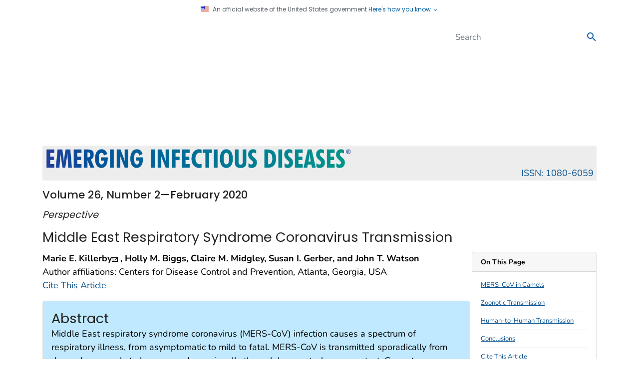

--- FILE ---
content_type: image/svg+xml
request_url: https://wwwnc.cdc.gov/TemplatePackage/contrib/icons/standard/audio_02.svg
body_size: 120
content:
<svg xmlns="http://www.w3.org/2000/svg" viewBox="0 0 40 40" xmlns:xlink="http://www.w3.org/1999/xlink">
    <title>
        audio_02
    </title>
    <path d="M32,37.47V34.65h0c0-.23,0-.47,0-.7V18.47A12,12,0,0,0,8,18.47V33.95c0,.24,0,.47,0,.7H8v2.81a7.23,7.23,0,0,1-7-7.74c0-4.32,2.26-6.23,4.22-7.07V18.47a14.78,14.78,0,0,1,29.55,0v4.19c2,.84,4.22,2.75,4.22,7.07A7.23,7.23,0,0,1,32,37.47Zm-21.11,0H9.44V22h1.41Zm19.7,0H29.15V22h1.41Z" class="fr-evenodd"/>
</svg>
